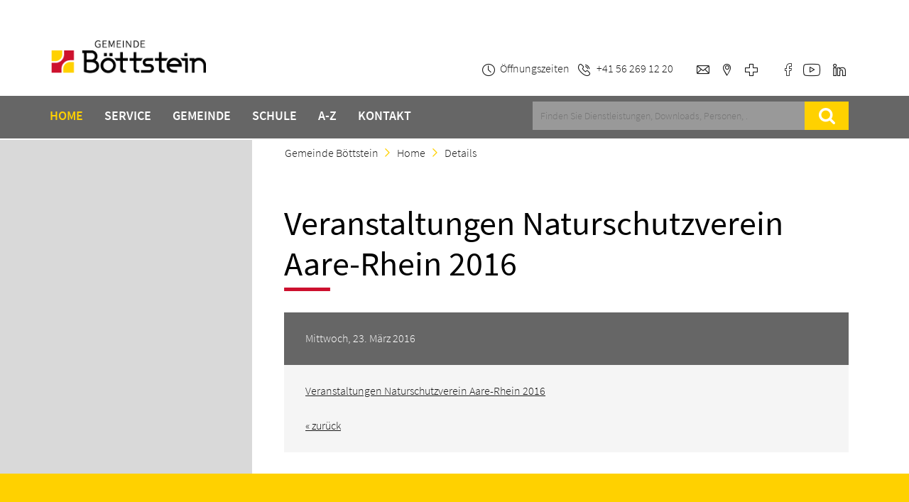

--- FILE ---
content_type: text/html; charset=utf-8
request_url: https://www.boettstein.ch/details/veranstaltungen-naturschutzverein-aare-rhein-2016.html
body_size: 11506
content:
<!DOCTYPE html>
<html lang="de">
<!--
###########################
### www.vericon.ch ###
###########################
-->
<head>
<meta charset="utf-8">
<title>Veranstaltungen Naturschutzverein Aare-Rhein 2016 - Gemeinde Böttstein</title>
<base href="https://www.boettstein.ch/">
<meta name="robots" content="index,follow">
<meta name="description" content="">
<meta name="keywords" content="">
<meta name="generator" content="Contao Open Source CMS">
<meta name="viewport" content="width=device-width,initial-scale=1.0">
<link rel="stylesheet" href="assets/css/reset.min.css,layout.min.css,responsive.min.css,form.min.css,col...-b8a131e1.css"><link rel="stylesheet" href="assets/css/mobile.css?v=4d5140e2" media="(max-width:991px)">
<script src="assets/js/jquery.min.js-50487c15.js"></script><script src="system/modules/dwlibmy/assets/jquery.custom.js?v=5eec3790"></script>
<script>
  (function(i,s,o,g,r,a,m){i['GoogleAnalyticsObject']=r;i[r]=i[r]||function(){(i[r].q=i[r].q||[]).push(arguments)},i[r].l=1*new Date();a=s.createElement(o),m=s.getElementsByTagName(o)[0];a.async=1;a.src=g;m.parentNode.insertBefore(a,m)})(window,document,'script','//www.google-analytics.com/analytics.js','ga');
  ga('create', 'UA-66558299-1', 'auto');
      ga('set', 'anonymizeIp', true);
    ga('send', 'pageview');
</script>

<!--[if lte IE 7]><script src="files/theme/scripts/lte-ie7.js"></script><![endif]-->
<script src="files/theme/scripts/jquery.fullscreenslides.min.js"></script>
<link rel="shortcut icon" href="https://www.boettstein.ch/favicon.ico">
<link rel="apple-touch-icon-precomposed" href="https://www.boettstein.ch/touchicon.png">
<!--[if lt IE 9]><script src="assets/html5shiv//html5shiv-printshiv.js"></script><![endif]-->
</head>
<body id="top" class="mac chrome blink ch131 sublayout">
<!--[if lt IE 9]><p id="chromeframe">Sie verwenden einen veralteten Browser, aus Sicherheitsgründen sollten Sie diesen <a href="http://browsehappy.com/">baldmöglichst aktualisieren.</a></p><![endif]-->

      <div id="outside">
    <div id="wrapper">

                        <header id="header">
            <div class="inside container">
              
<div class="main-navigation-mobile">
<!-- indexer::stop -->
<div class="mobiletoolbar" style="margin-bottom:12px">
	<a href="index.php/#oeffnungszeiten" data-icon=""><span class="icon-links-label">Öffnungszeiten</span></a>
	<a href="tel:0041562691220" data-icon=""><span class="icon-links-label">+41 56 269 12 20</span></a>
	<a href="mailto:gemeinde@boettstein.ch" data-icon="" style="display:inline-block"><span class="icon-links-label"></span></a>
	<a href="ortsplan.html" data-icon="" style="display:inline-block"><span class="icon-links-label"></span></a>
	<a href="sos-und-notfaelle.html" data-icon="" style="display:inline-block"><span class="icon-links-label"></span></a>
	<a href="https://www.facebook.com/Gemeinde-B%C3%B6ttstein-101171152428095" target="_blank" data-icon="" style="display:inline-block"><span class="icon-links-label"></span></a>
	<a href="https://www.youtube.com/channel/UC5N-9HJ7IIzGJ7jvZDNG5PA" data-icon="" style="display:inline-block"><span class="icon-links-label"></span></a>
	<a href="https://www.linkedin.com/company/gemeinde-b%C3%B6ttstein/" target="_blank" data-icon="" style="display:inline-block"><span class="icon-links-label"></span></a>
</div>
<style>
	.active span {
		padding:15px;
		font-weight:bold;
	}
</style>
<!-- indexer::continue -->
<!-- indexer::stop -->
<nav class="mod_navigation block" itemscope itemtype="http://schema.org/SiteNavigationElement">

  
  <a href="details/veranstaltungen-naturschutzverein-aare-rhein-2016.html#skipNavigation44" class="invisible">Navigation überspringen</a>

  <ul class="level_1">
        <li class="trail first">
                        <a href="./" class="trail first" title="Gemeinde Böttstein im Aaretal - Bezirk Zurzach"   itemprop="url">
                  Home              </a>
                              </li>
        <li class="submenu">
                        <a href="online-schalter.html" class="submenu" title="Service" aria-haspopup="true"   itemprop="url">
                  Service              </a>
              <ul class="level_2">
        <li class="submenu first">
                        <a href="online-schalter.html" class="submenu first" title="Online-Schalter" aria-haspopup="true"   itemprop="url">
                  Online-Schalter              </a>
              <ul class="level_3">
        <li class="first last">
                        <a href="raumbenuetzung.html" class="first last" title="Raumbenützung" rel="nofollow"   itemprop="url">
                  Raumbenützung              </a>
                              </li>
  </ul>
                </li>
        <li>
                        <a href="formulare-und-reglemente.html" title="Formulare und Reglementeder Gemeinde Böttstein im unteren Aaretal"   itemprop="url">
                  Formulare und Reglemente              </a>
                              </li>
        <li>
                        <a href="amtliche-publikationen.html" title="Amtliche Publikationen der Gemeinde Böttstein im unteren Aaretal" rel="nofollow"   itemprop="url">
                  Amtliche Publikationen              </a>
                              </li>
        <li>
                        <a href="mitteilungsblatt.html" title="Mitteilungsblatt der Gemeinde Böttstein im unteren Aaretal"   itemprop="url">
                  Mitteilungsblatt              </a>
                              </li>
        <li class="submenu">
                        <a href="gemeindekanzlei.html" class="submenu" title="Verwaltung" aria-haspopup="true"   itemprop="url">
                  Verwaltung              </a>
              <ul class="level_3">
        <li class="first">
                        <a href="gemeindekanzlei.html" class="first" title="Gemeindekanzlei der Gemeinde Böttstein im unteren Aaretal"   itemprop="url">
                  Gemeindekanzlei              </a>
                              </li>
        <li>
                        <a href="bauverwaltung.html" title="Bauverwaltung der Gemeinde Böttstein im unteren Aaretal"   itemprop="url">
                  Bauverwaltung              </a>
                              </li>
        <li>
                        <a href="betreibungsamt.html" title="Regionales Betreibungsamt Kleindöttingen"   itemprop="url">
                  Betreibungsamt              </a>
                              </li>
        <li>
                        <a href="einwohnerkontrolle.html" title="Einwohnerkontrolle der Gemeinde Böttstein im unteren Aaretal"   itemprop="url">
                  Einwohnerkontrolle              </a>
                              </li>
        <li>
                        <a href="finanzen.html" title="Abteilung Finanzen der Gemeinde Böttstein im unteren Aaretal"   itemprop="url">
                  Finanzen              </a>
                              </li>
        <li>
                        <a href="sozialdienst.html" title="Sozialdienst der Gemeinde Böttstein im unteren Aaretal"   itemprop="url">
                  Sozialdienst              </a>
                              </li>
        <li>
                        <a href="steuern.html" title="Abteilung Steuern der Gemeinde Böttstein im unteren Aaretal"   itemprop="url">
                  Steuern              </a>
                              </li>
        <li>
                        <a href="sva-gemeindezweigstelle.html" title="SVA-Gemeindezweigstelle der Gemeinde Böttstein im unteren Aaretal"   itemprop="url">
                  SVA-Gemeindezweigstelle              </a>
                              </li>
        <li>
                        <a href="technische-betriebe.html" title="Technische Betriebe der Gemeinde Böttstein im unteren Aaretal"   itemprop="url">
                  Technische Betriebe              </a>
                              </li>
        <li class="last">
                        <a href="zivilstandsamt.html" class="last" title="Regionales Zivilstandsamt Leuggern"   itemprop="url">
                  Zivilstandsamt              </a>
                              </li>
  </ul>
                </li>
        <li class="submenu">
                        <a href="abfallwirtschaft.html" class="submenu" title="Gemeindewerke" aria-haspopup="true"   itemprop="url">
                  Gemeindewerke              </a>
              <ul class="level_3">
        <li class="first">
                        <a href="abfallwirtschaft.html" class="first" title="Abfallwirtschaft der Gemeinde Böttstein im unteren Aaretal"   itemprop="url">
                  Abfallwirtschaft              </a>
                              </li>
        <li>
                        <a href="abwasser.html" title="Abwasser in der der Gemeinde Böttstein im unteren Aaretal"   itemprop="url">
                  Abwasser              </a>
                              </li>
        <li>
                        <a href="fernwaerme.html" title="Fernwärme in der Gemeinde Böttstein im unteren Aaretal"   itemprop="url">
                  Fernwärme              </a>
                              </li>
        <li>
                        <a href="kommunikationsnetz.html" title="Kommunikationsnetz der Gemeinde Böttstein im unteren Aaretal"   itemprop="url">
                  Kommunikationsnetz              </a>
                              </li>
        <li class="last">
                        <a href="wasser.html" class="last" title="Wasser in der Gemeinde Böttstein im unteren Aaretal"   itemprop="url">
                  Wasser              </a>
                              </li>
  </ul>
                </li>
        <li class="submenu">
                        <a href="bezirksverwaltung.html" class="submenu" title="Dienste und Beratungen" aria-haspopup="true"   itemprop="url">
                  Dienste und Beratungen              </a>
              <ul class="level_3">
        <li class="first">
                        <a href="bezirksverwaltung.html" class="first" title="Bezirksverwaltung für die Gemeinde Böttstein im Unteren Aaretal"   itemprop="url">
                  Bezirksverwaltung              </a>
                              </li>
        <li>
                        <a href="pilzkontrolle.html" title="Pilzkontrolle in der Gemeinde Böttstein im unteren Aaretal"   itemprop="url">
                  Pilzkontrolle              </a>
                              </li>
        <li>
                        <a href="rechtsauskunft.html" title="Rechtsauskunft für die Gemeinde Böttstein im unteren Aaretal"   itemprop="url">
                  Rechtsauskunft              </a>
                              </li>
        <li class="last">
                        <a href="uebrige-anlaufstellen.html" class="last" title="Anlaufstellen der Gemeinde Böttstein im unteren Aaretal"   itemprop="url">
                  Übrige Anlaufstellen              </a>
                              </li>
  </ul>
                </li>
        <li class="submenu">
                        <a href="feuerwehr.html" class="submenu" title="Sicherheit" aria-haspopup="true"   itemprop="url">
                  Sicherheit              </a>
              <ul class="level_3">
        <li class="first">
                        <a href="feuerwehr.html" class="first" title="Feuerwehr Böttstein-Leuggern"   itemprop="url">
                  Feuerwehr              </a>
                              </li>
        <li>
                        <a href="militaer.html" title="Militär"   itemprop="url">
                  Militär              </a>
                              </li>
        <li>
                        <a href="notfalltreffpunkte-2.html" title="Notfalltreffpunkte"   itemprop="url">
                  Notfalltreffpunkte              </a>
                              </li>
        <li>
                        <a href="polizei.html" title="Regionalpolizei Zurzibiet"   itemprop="url">
                  Polizei              </a>
                              </li>
        <li class="last">
                        <a href="zivilschutz-und-rfo.html" class="last" title="Zivilschutzorganisation und Regionales Führungsorgan Zurzibiet"   itemprop="url">
                  Zivilschutz und RFO              </a>
                              </li>
  </ul>
                </li>
        <li class="submenu last">
                        <a href="vermietungen.html" class="submenu last" title="Immobilien" aria-haspopup="true"   itemprop="url">
                  Immobilien              </a>
              <ul class="level_3">
        <li class="first">
                        <a href="vermietungen.html" class="first" title="Vermietungen in der Gemeinde Böttstein im unteren Aaretal"   itemprop="url">
                  Vermietungen              </a>
                              </li>
        <li>
                        <a href="verkauf-liegenschaften.html" title="Verkauf Liegenschaften in der Gemeinde Böttstein im unteren Aaretal"   itemprop="url">
                  Verkauf Liegenschaften              </a>
                              </li>
        <li>
                        <a href="verkauf-bauland.html" title="Verkauf Bauland in der Gemeinde Böttstein im unteren Aaretal"   itemprop="url">
                  Verkauf Bauland              </a>
                              </li>
        <li class="last">
                        <a href="zu-kaufen-gesucht.html" class="last" title="Zu kaufen gesucht"   itemprop="url">
                  Zu kaufen gesucht              </a>
                              </li>
  </ul>
                </li>
  </ul>
                </li>
        <li class="submenu">
                        <a href="ueberblick.html" class="submenu" title="Gemeinde" aria-haspopup="true"   itemprop="url">
                  Gemeinde              </a>
              <ul class="level_2">
        <li class="submenu first">
                        <a href="ueberblick.html" class="submenu first" title="Porträt" aria-haspopup="true"   itemprop="url">
                  Porträt              </a>
              <ul class="level_3">
        <li class="first">
                        <a href="ueberblick.html" class="first" title="Überblick über die Gemeinde Böttstein im unteren Aaretal"   itemprop="url">
                  Überblick              </a>
                              </li>
        <li>
                        <a href="geschichte.html" title="Geschichte der Gemeinde Böttstein im unteren Aaretal"   itemprop="url">
                  Geschichte              </a>
                              </li>
        <li>
                        <a href="fakten.html" title="Fakten über die die Gemeinde Böttstein im unteren Aaretal"   itemprop="url">
                  Fakten              </a>
                              </li>
        <li class="last">
                        <a href="impressionen.html" class="last" title="Impressionen der Gemeinde Böttstein im unteren Aaretal"   itemprop="url">
                  Impressionen              </a>
                              </li>
  </ul>
                </li>
        <li class="submenu">
                        <a href="oelmuehle-boettstein.html" class="submenu" title="Sehenswürdigkeiten" aria-haspopup="true"   itemprop="url">
                  Sehenswürdigkeiten              </a>
              <ul class="level_3">
        <li class="first">
                        <a href="oelmuehle-boettstein.html" class="first" title="Ölmühle in der Gemeinde Böttstein im unteren Aaretal"   itemprop="url">
                  Ölmühle Böttstein              </a>
                              </li>
        <li>
                        <a href="klingnauer-stausee.html" title="Klingnauer Stausee - Wasser- und Zugvogelreservat von internationaler Bedeutung"   itemprop="url">
                  Klingnauer Stausee              </a>
                              </li>
        <li>
                        <a href="europas-groesstes-holzwasserrad.html" title="Europas grösstes Holzwasserrad"   itemprop="url">
                  Europas grösstes Holzwasserrad              </a>
                              </li>
        <li>
                        <a href="schlosskapelle-boettstein.html" title="Schlosskapelle der Gemeinde Böttstein im unteren Aaretal"   itemprop="url">
                  Schlosskapelle Böttstein              </a>
                              </li>
        <li class="last">
                        <a href="schloss-boettstein.html" class="last" title="Schloss Böttstein im unteren Aaretal"   itemprop="url">
                  Schloss Böttstein              </a>
                              </li>
  </ul>
                </li>
        <li class="submenu">
                        <a href="gemeinderat.html" class="submenu" title="Politik" aria-haspopup="true"   itemprop="url">
                  Politik              </a>
              <ul class="level_3">
        <li class="first">
                        <a href="gemeinderat.html" class="first" title="Gemeinderat der Gemeinde Böttstein im unteren Aaretal"   itemprop="url">
                  Gemeinderat              </a>
                              </li>
        <li>
                        <a href="kommissionen.html" title="Kommissionen"   itemprop="url">
                  Kommissionen              </a>
                              </li>
        <li>
                        <a href="wahlen-und-abstimmungen.html" title="Wahlen und Abstimmungen in der Gemeinde Böttstein im unteren Aaretal"   itemprop="url">
                  Wahlen und Abstimmungen              </a>
                              </li>
        <li class="last">
                        <a href="gemeindeversammlungen-wahlen-und-abstimmungen-kopie.html" class="last" title="Wahlen und Abstimmungen in der Gemeinde Böttstein im unteren Aaretal"   itemprop="url">
                  Gemeindeversammlungen              </a>
                              </li>
  </ul>
                </li>
        <li class="submenu">
                        <a href="kinderbetreuung.html" class="submenu" title="Kinderbetreuung" aria-haspopup="true"   itemprop="url">
                  Kinderbetreuung              </a>
              <ul class="level_3">
        <li class="first">
                        <a href="kinderbetreuung.html" class="first" title="Kinderbetreuung in der Gemeinde Böttstein im unteren Aaretal"   itemprop="url">
                  Familienergänzende Kinderbetreuung              </a>
                              </li>
        <li>
                        <a href="kindertagesstaetten-und-tagespflegeplaetze.html" title="Kindertagesstätten und Tagespflegeplätze"   itemprop="url">
                  Kindertagesstätten und Tagespflegeplätze              </a>
                              </li>
        <li class="last">
                        <a href="spielgruppe.html" class="last" title="Spielgruppe"   itemprop="url">
                  Spielgruppe              </a>
                              </li>
  </ul>
                </li>
        <li class="submenu">
                        <a href="sos-und-notfaelle.html" class="submenu" title="Gesundheit &amp; Pflege" aria-haspopup="true"   itemprop="url">
                  Gesundheit & Pflege              </a>
              <ul class="level_3">
        <li class="first">
                        <a href="sos-und-notfaelle.html" class="first" title="Ärzte, Spital, Notfälle"   itemprop="url">
                  Ärzte, Spital, Notfälle              </a>
                              </li>
        <li>
                        <a href="spitex.html" title="Spitex Kirchspiel und Umgebung"   itemprop="url">
                  Spitex              </a>
                              </li>
        <li>
                        <a href="altersheim-aareperle.html" title="Altersheim / Aareperle"   itemprop="url">
                  Altersheim / Aareperle              </a>
                              </li>
        <li class="last">
                        <a href="pro-senectute.html" class="last" title="Pro Senectute"   itemprop="url">
                  Pro Senectute              </a>
                              </li>
  </ul>
                </li>
        <li>
                        <a href="vereine.html" title="Vereine in der Gemeinde Böttstein im unteren Aaretal"   itemprop="url">
                  Vereine              </a>
                              </li>
        <li>
                        <a href="gewerbe.html" title="Gewerbe in der Gemeinde Böttstein im unteren Aaretal"   itemprop="url">
                  Gewerbe              </a>
                              </li>
        <li class="submenu">
                        <a href="kirchen.html" class="submenu" title="Kirchen" aria-haspopup="true"   itemprop="url">
                  Kirchen              </a>
              <ul class="level_3">
        <li class="first">
                        <a href="kirchen.html" class="first" title="Kirchen der Gemeinde Böttstein im unteren Aaretal"   itemprop="url">
                  Kirchen              </a>
                              </li>
        <li class="last">
                        <a href="gottesdienstordnung.html" class="last" title="Gottesdienstordnung in der Gemeinde Böttstein im unteren Aaretal"   itemprop="url">
                  Gottesdienstordnung              </a>
                              </li>
  </ul>
                </li>
        <li class="last">
                        <a href="themenwanderung-uebersicht.html" class="last" title="Themenwanderung"   itemprop="url">
                  Themenwanderung              </a>
                              </li>
  </ul>
                </li>
        <li class="submenu">
                        <a href="schule.html" class="submenu" title="Schule" aria-haspopup="true"   itemprop="url">
                  Schule              </a>
              <ul class="level_2">
        <li class="submenu first">
                        <a href="schule-unsere-schule.html" class="submenu first" title="Unsere Schule" aria-haspopup="true"   itemprop="url">
                  Unsere Schule              </a>
              <ul class="level_3">
        <li class="first">
                        <a href="schule-leitbild.html" class="first" title="Schulleitbild"   itemprop="url">
                  Schulleitbild              </a>
                              </li>
        <li>
                        <a href="schule-personen.html" title="Personen"   itemprop="url">
                  Personen              </a>
                              </li>
        <li>
                        <a href="schule-klassen.html" title="Klassen"   itemprop="url">
                  Klassen              </a>
                              </li>
        <li>
                        <a href="schule-schulordnung.html" title="Schulordnung"   itemprop="url">
                  Schulordnung              </a>
                              </li>
        <li class="last">
                        <a href="schule-absenz-und-urlaubsregelung.html" class="last" title="Absenz- und Urlaubsregelung"   itemprop="url">
                  Absenz- und Urlaubsregelung              </a>
                              </li>
  </ul>
                </li>
        <li>
                        <a href="schulnews.html" title="Schulnews"   itemprop="url">
                  Schulnews              </a>
                              </li>
        <li>
                        <a href="schulanlaesse.html" title="Schulanlässe"   itemprop="url">
                  Schulanlässe              </a>
                              </li>
        <li class="submenu">
                        <a href="schule-angebot-mittagstisch.html" class="submenu" title="Angebote" aria-haspopup="true"   itemprop="url">
                  Angebote              </a>
              <ul class="level_3">
        <li class="first">
                        <a href="schule-angebot-mittagstisch.html" class="first" title="Mittagstisch/Randstundenbetreuung"   itemprop="url">
                  Mittagstisch/Randstundenbetreuung              </a>
                              </li>
        <li>
                        <a href="schule-angebot-musikschule.html" title="Musikschule"   itemprop="url">
                  Musikschule              </a>
                              </li>
        <li class="last">
                        <a href="schule-schulsozialarbeit.html" class="last" title="Schulsozialarbeit"   itemprop="url">
                  Schulsozialarbeit              </a>
                              </li>
  </ul>
                </li>
        <li>
                        <a href="schule-elternforum.html" title="Elternforum"   itemprop="url">
                  Elternforum              </a>
                              </li>
        <li>
                        <a href="files/content/images/schule/2025/01_Ferienplan%20bis%202032_20260105.pdf" title="Ferienplan &#40;PDF&#41;"   target="_blank" itemprop="url">
                  Ferienplan &#40;PDF&#41;              </a>
                              </li>
        <li>
                        <a href="schule-downloads.html" title="Downloads"   itemprop="url">
                  Downloads              </a>
                              </li>
        <li class="last">
                        <a href="schule-kontakt.html" class="last" title="Kontakt"   itemprop="url">
                  Kontakt              </a>
                              </li>
  </ul>
                </li>
        <li>
                        <a href="a-z.html" title="A-Z"   itemprop="url">
                  A-Z              </a>
                              </li>
        <li class="submenu last">
                        <a href="kontakt.html" class="submenu last" title="Kontakt" aria-haspopup="true"   itemprop="url">
                  Kontakt              </a>
              <ul class="level_2">
        <li class="first">
                        <a href="kontakt.html" class="first" title="Anfrageformular"   itemprop="url">
                  Anfrageformular              </a>
                              </li>
        <li class="last">
                        <a href="ortsplan.html" class="last" title="Ortsplan"   itemprop="url">
                  Ortsplan              </a>
                              </li>
  </ul>
                </li>
  </ul>

  <a id="skipNavigation44" class="invisible">&nbsp;</a>

</nav>
<!-- indexer::continue -->

</div>
<div id="logo">
  <a href="./"><img src="files/theme/images/logo.png" width="220" height="48" alt="Gemeinde Böttstein"></a>
</div>
<!-- indexer::stop -->
<div id="toolbar">
<ul class="icon-links ce_rsce_yicon_links first last">
			<li>
			                <a href="#oeffnungszeiten" data-icon="&#xe605;">
                    <span class="icon-links-label">Öffnungszeiten</span>
                </a>
            		</li>
			<li>
			                <a href="tel:0041562691220" data-icon="&#xe60d;">
                    <span class="icon-links-label">+41 56 269 12 20</span>
                </a>
            		</li>
			<li>
			            <span >
                <span class="icon-links-label">&nbsp;&nbsp;&nbsp;</span>
            </span>
            		</li>
			<li>
			                <a href="mailto:gemeinde@boettstein.ch" data-icon="&#xe609;">
                    <span class="icon-links-label"></span>
                </a>
            		</li>
			<li>
			                <a href="ortsplan.html" data-icon="&#xe60a;">
                    <span class="icon-links-label"></span>
                </a>
            		</li>
			<li>
			                <a href="sos-und-notfaelle.html" data-icon="&#xe60f;">
                    <span class="icon-links-label"></span>
                </a>
            		</li>
			<li>
			            <span >
                <span class="icon-links-label">&nbsp;&nbsp;&nbsp;</span>
            </span>
            		</li>
			<li>
			                <a href="https://www.facebook.com/Gemeinde-B%C3%B6ttstein-101171152428095" target="_blank"  data-icon="&#xe615;">
                    <span class="icon-links-label"></span>
                </a>
            		</li>
			<li>
			                <a href="https://www.youtube.com/channel/UC5N-9HJ7IIzGJ7jvZDNG5PA" data-icon="&#xe616;">
                    <span class="icon-links-label"></span>
                </a>
            		</li>
			<li>
			                <a href="https://www.linkedin.com/company/gemeinde-b%C3%B6ttstein/" target="_blank"  data-icon="&#xe617;">
                    <span class="icon-links-label"></span>
                </a>
            		</li>
	</ul>  

</div>
<!-- indexer::continue -->
<!-- indexer::stop -->
<nav class="mod_navigation mainnavi col-md-7 nospacing block" itemscope itemtype="http://schema.org/SiteNavigationElement">

  
  <a href="details/veranstaltungen-naturschutzverein-aare-rhein-2016.html#skipNavigation1" class="invisible">Navigation überspringen</a>

  <ul class="level_1">
        <li class="trail first">
                        <a href="./" class="trail first" title="Gemeinde Böttstein im Aaretal - Bezirk Zurzach"   itemprop="url">
                  Home              </a>
                              </li>
        <li class="submenu">
                        <a href="online-schalter.html" class="submenu" title="Service" aria-haspopup="true"   itemprop="url">
                  Service              </a>
              <ul class="level_2">
        <li class="first">
                        <a href="online-schalter.html" class="first" title="Online-Schalter"   itemprop="url">
                  Online-Schalter              </a>
                              </li>
        <li>
                        <a href="formulare-und-reglemente.html" title="Formulare und Reglementeder Gemeinde Böttstein im unteren Aaretal"   itemprop="url">
                  Formulare und Reglemente              </a>
                              </li>
        <li>
                        <a href="amtliche-publikationen.html" title="Amtliche Publikationen der Gemeinde Böttstein im unteren Aaretal" rel="nofollow"   itemprop="url">
                  Amtliche Publikationen              </a>
                              </li>
        <li>
                        <a href="mitteilungsblatt.html" title="Mitteilungsblatt der Gemeinde Böttstein im unteren Aaretal"   itemprop="url">
                  Mitteilungsblatt              </a>
                              </li>
        <li>
                        <a href="gemeindekanzlei.html" title="Verwaltung"   itemprop="url">
                  Verwaltung              </a>
                              </li>
        <li>
                        <a href="abfallwirtschaft.html" title="Gemeindewerke"   itemprop="url">
                  Gemeindewerke              </a>
                              </li>
        <li>
                        <a href="bezirksverwaltung.html" title="Dienste und Beratungen"   itemprop="url">
                  Dienste und Beratungen              </a>
                              </li>
        <li>
                        <a href="feuerwehr.html" title="Sicherheit"   itemprop="url">
                  Sicherheit              </a>
                              </li>
        <li class="last">
                        <a href="vermietungen.html" class="last" title="Immobilien"   itemprop="url">
                  Immobilien              </a>
                              </li>
  </ul>
                </li>
        <li class="submenu">
                        <a href="ueberblick.html" class="submenu" title="Gemeinde" aria-haspopup="true"   itemprop="url">
                  Gemeinde              </a>
              <ul class="level_2">
        <li class="first">
                        <a href="ueberblick.html" class="first" title="Porträt"   itemprop="url">
                  Porträt              </a>
                              </li>
        <li>
                        <a href="oelmuehle-boettstein.html" title="Sehenswürdigkeiten"   itemprop="url">
                  Sehenswürdigkeiten              </a>
                              </li>
        <li>
                        <a href="gemeinderat.html" title="Politik"   itemprop="url">
                  Politik              </a>
                              </li>
        <li>
                        <a href="kinderbetreuung.html" title="Kinderbetreuung"   itemprop="url">
                  Kinderbetreuung              </a>
                              </li>
        <li>
                        <a href="sos-und-notfaelle.html" title="Gesundheit &amp; Pflege"   itemprop="url">
                  Gesundheit & Pflege              </a>
                              </li>
        <li>
                        <a href="vereine.html" title="Vereine in der Gemeinde Böttstein im unteren Aaretal"   itemprop="url">
                  Vereine              </a>
                              </li>
        <li>
                        <a href="gewerbe.html" title="Gewerbe in der Gemeinde Böttstein im unteren Aaretal"   itemprop="url">
                  Gewerbe              </a>
                              </li>
        <li>
                        <a href="kirchen.html" title="Kirchen"   itemprop="url">
                  Kirchen              </a>
                              </li>
        <li class="last">
                        <a href="themenwanderung-uebersicht.html" class="last" title="Themenwanderung"   itemprop="url">
                  Themenwanderung              </a>
                              </li>
  </ul>
                </li>
        <li class="submenu">
                        <a href="schule.html" class="submenu" title="Schule" aria-haspopup="true"   itemprop="url">
                  Schule              </a>
              <ul class="level_2">
        <li class="first">
                        <a href="schule-unsere-schule.html" class="first" title="Unsere Schule"   itemprop="url">
                  Unsere Schule              </a>
                              </li>
        <li>
                        <a href="schulnews.html" title="Schulnews"   itemprop="url">
                  Schulnews              </a>
                              </li>
        <li>
                        <a href="schulanlaesse.html" title="Schulanlässe"   itemprop="url">
                  Schulanlässe              </a>
                              </li>
        <li>
                        <a href="schule-angebot-mittagstisch.html" title="Angebote"   itemprop="url">
                  Angebote              </a>
                              </li>
        <li>
                        <a href="schule-elternforum.html" title="Elternforum"   itemprop="url">
                  Elternforum              </a>
                              </li>
        <li>
                        <a href="files/content/images/schule/2025/01_Ferienplan%20bis%202032_20260105.pdf" title="Ferienplan &#40;PDF&#41;"   target="_blank" itemprop="url">
                  Ferienplan &#40;PDF&#41;              </a>
                              </li>
        <li>
                        <a href="schule-downloads.html" title="Downloads"   itemprop="url">
                  Downloads              </a>
                              </li>
        <li class="last">
                        <a href="schule-kontakt.html" class="last" title="Kontakt"   itemprop="url">
                  Kontakt              </a>
                              </li>
  </ul>
                </li>
        <li>
                        <a href="a-z.html" title="A-Z"   itemprop="url">
                  A-Z              </a>
                              </li>
        <li class="submenu last">
                        <a href="kontakt.html" class="submenu last" title="Kontakt" aria-haspopup="true"   itemprop="url">
                  Kontakt              </a>
              <ul class="level_2">
        <li class="first">
                        <a href="kontakt.html" class="first" title="Anfrageformular"   itemprop="url">
                  Anfrageformular              </a>
                              </li>
        <li class="last">
                        <a href="ortsplan.html" class="last" title="Ortsplan"   itemprop="url">
                  Ortsplan              </a>
                              </li>
  </ul>
                </li>
  </ul>

  <a id="skipNavigation1" class="invisible">&nbsp;</a>

</nav>
<!-- indexer::continue -->

<!-- indexer::stop -->
<div class="mod_form col-md-5 block">

  
  <form action="suche.html" method="get" enctype="application/x-www-form-urlencoded">
    <div class="formbody">
                  
<div class="widget widget-text">
    
    
  <input type="text" name="keywords" id="ctrl_21" class="text" value="" placeholder="Finden Sie Dienstleistungen, Downloads, Personen, ...">
</div>

<div class="widget widget-submit">
    
        <button type="submit" id="ctrl_38" class="submit">Suche</button>
  </div>
    </div>
  </form>

</div>
<!-- indexer::continue -->
            </div>
            <div class="clear"></div>
          </header>
              
      
              <div id="container">

                      <div id="main">
              <div class="inside">
                
<div class="wrapp container">
<div class="col-md-3 nospacing">
<!-- indexer::stop -->
<div id="200jahre">

</div>
<!-- indexer::continue -->
</div>
<div class="subcontent col-md-9 nospacing">
<!-- indexer::stop -->
<div class="mod_breadcrumb block">

        
  
  <ul>
                  <li class="first"><a href="" title="Gemeinde Böttstein">Gemeinde Böttstein</a></li>
                        <li><a href="" title="Gemeinde Böttstein im Aaretal - Bezirk Zurzach">Home</a></li>
                        <li class="active last">Details</li>
            </ul>


</div>
<!-- indexer::continue -->


  <div class="mod_article first last block" id="article-302">
    
          <div class="detailview col-md-12 ce_libDetail first last block">
<div style="display:none;">
array(44) {
  ["id"]=>
  string(3) "513"
  ["pid"]=>
  string(1) "1"
  ["sorting"]=>
  string(5) "88960"
  ["tstamp"]=>
  string(10) "1458745479"
  ["published"]=>
  string(1) "1"
  ["name"]=>
  string(0) ""
  ["alias"]=>
  string(49) "veranstaltungen-naturschutzverein-aare-rhein-2016"
  ["title"]=>
  string(49) "Veranstaltungen Naturschutzverein Aare-Rhein 2016"
  ["picture"]=>
  NULL
  ["date"]=>
  string(10) "1458745200"
  ["time"]=>
  string(10) "1458745200"
  ["teaser"]=>
  string(0) ""
  ["text"]=>
  string(117) "<p><a href="files/content/docs/aktuelles/2016/Veranstaltungen%20NAR%202016.pdf">Veranstaltungen Naturschutzverein Aare-Rhein 2016</a></p>"
  ["pic_alt"]=>
  string(0) ""
  ["pic_description"]=>
  string(0) ""
  ["phone"]=>
  string(0) ""
  ["contactperson"]=>
  string(0) ""
  ["email"]=>
  string(0) ""
  ["url"]=>
  string(0) ""
  ["startdate"]=>
  string(10) "1458745250"
  ["starttime"]=>
  string(10) "1458745250"
  ["enddate"]=>
  string(10) "1458745250"
  ["endtime"]=>
  string(10) "1458745250"
  ["location"]=>
  string(0) ""
  ["files"]=>
  array(1) {
    [0]=>
    array(4) {
      ["id"]=>
      string(4) "1307"
      ["path"]=>
      string(57) "files/content/docs/aktuelles/2016/Inserat_Lehrstellen.pdf"
      ["extension"]=>
      string(3) "pdf"
      ["name"]=>
      string(23) "Inserat_Lehrstellen.pdf"
    }
  }
  ["street"]=>
  string(0) ""
  ["zip"]=>
  string(0) ""
  ["city"]=>
  string(0) ""
  ["instance_id"]=>
  string(0) ""
  ["file"]=>
  NULL
  ["manager_id"]=>
  string(0) ""
  ["deputy_id"]=>
  string(0) ""
  ["lastname"]=>
  string(0) ""
  ["firstname"]=>
  string(0) ""
  ["mobile"]=>
  string(0) ""
  ["staff_ids"]=>
  NULL
  ["gender"]=>
  string(0) ""
  ["manager_title"]=>
  string(0) ""
  ["deputy_title"]=>
  string(0) ""
  ["service_ids"]=>
  NULL
  ["ordering"]=>
  string(0) ""
  ["showonhome"]=>
  string(0) ""
  ["publishto"]=>
  string(0) ""
  ["publishtostpage"]=>
  string(0) ""
}
</div>
    <div class="headline">
        <h1>Veranstaltungen Naturschutzverein Aare-Rhein 2016</h1>
    </div>

<div class="box">
        <div class="box-item darkgray">
        <div class="datetime box-item-txt">
                    <p><span class="date">Mittwoch, 23. März 2016</span></p>
                        </div>
    </div>
    
    <div class="box-item">
                <div class="text box-item-txt">
            <p><a href="files/content/docs/aktuelles/2016/Veranstaltungen%20NAR%202016.pdf">Veranstaltungen Naturschutzverein Aare-Rhein 2016</a></p>            <!--?php echo $this->pin['location'] != '' ? '<p><span class="location">Ort: '.$this->pin['location'].'</span></p>' : ''; ?-->
        </div>
        
        <div class="back box-item-txt ptop0"><p><a href="javascript:history.back();">&laquo; zurück</a></p></div>
    </div>
</div>
</div>    
      </div>


</div>
<div class="clear"></div>
</div>
<div id="oeffnungszeiten"></div>
<div id="special-opening" style="overflow: hidden;">
    <div class="container">
        <div class="row">
            <div class="col-md-12 special-opening-inner">
</div>
        </div>
    </div>
</div>  

<div id="opening" style="overflow: hidden;">
    <div class="container">
        <div class="row">
            <div class="col-md-12 opening-inner">

<div class="left-column"> <br>
                    <h3>Kontakt</h3>
                    <p><strong style="font-weight:700">Gemeindeverwaltung Böttstein</strong><br> Kirchweg 16<br> 5314 Kleindöttingen<br> <a href="https://www.google.com/maps/place/Kirchweg+16,+5314+B%C3%B6ttstein,+Schweiz/@47.5672722,8.2468513,17z/data=!3m1!4b1!4m2!3m1!1s0x479069bd4a80864d:0x929171791a7f715c?hl=de" target="_blank">Google Maps</a></p>
                    <p>Tel. <a href="tel:+41562691220">+41 56 269 12 20</a><br> Fax +41 56 269 12 23<br> <a href="mailto:gemeinde@boettstein.ch">gemeinde@boettstein.ch</a></p>
                </div>
                <div class="right-column"> <br>
                    <h3>Öffnungszeiten</h3>
                    <table>
                        <tbody>
                            <tr>
                                <th>Montag</th>
                                <td>8.00&nbsp;– 11.30&nbsp;Uhr</td>
                                <td>13.30&nbsp;– 18.30&nbsp;Uhr</td>
                            </tr>
                            <tr>
                                <th>Dienstag</th>
                                <td>8.00&nbsp;– 11.30&nbsp;Uhr</td>
                                <td>nachmittags geschlossen</td>
                            </tr>
                            <tr>
                                <th>Mittwoch</th>
                                <td>8.00&nbsp;– 11.30&nbsp;Uhr</td>
                                <td>13.30&nbsp;– 16.00&nbsp;Uhr</td>
                            </tr>
                            <tr>
                                <th>Donnerstag</th>
                                <td>8.00&nbsp;– 11.30&nbsp;Uhr</td>
                                <td>nachmittags geschlossen</td>
                            </tr>
                            <tr>
                                <th>Freitag</th>
                                <td>7.00&nbsp;– 14.00&nbsp;Uhr</td>
                                <td>durchgehend</td>
                            </tr>
                        </tbody>
                    </table>
                </div>  


            </div>
        </div>
    </div>
</div>
<!-- indexer::stop -->
<div class="impressions">
	<div class="ce_text col-md-12 first block">

        
  
      <h3>Gemeinde Böttstein – Naturnah. Unternehmerisch. Lebenswert.</h3>  
  
  

</div>

<div class="centered-wrapper ce_rsce_zcentered_wrapper_start -background-parallax -medium" style=" ">

			<div class="centered-wrapper-background" style="background-image: url(&quot;files/content/images/impressionen/weiher-03.jpg&quot;);" data-image-url="files/content/images/impressionen/weiher-03.jpg"></div>
	
	<div class="centered-wrapper-inner">

<div class="ce_image mtop30 block">

        
    <figure class="image_container">
    
    <section class="video-box col-md-12 ">
    <section class="video-box-item ">
        <div class="row">


<img src="files/theme/images/logo_invert.png" width="250" height="59" alt="" itemprop="image">


        </div>
	</section>
</section>
    
    
  </figure>


</div>
</div>
</div>

<div class="ce_text col-xs-12 lnk last block">

        
  
      <p><a href="impressionen.html">Mehr Fotos ansehen</a></p>  
  
  

</div>
  

</div>
<!-- indexer::continue -->              </div>
                          </div>
          
                                
                                
        </div>
      
                        <footer id="footer">
            <div class="inside">
              
<!-- indexer::stop -->
<div class="container">
<div class="col-md-12">
<div class="ce_text first last block">

        
  
      <p>© 2026 Gemeinde Böttstein, alle Rechte vorbehalten.</p>  
  
  

</div>
  

<!-- indexer::stop -->
<nav class="mod_navigation footernavi block" itemscope itemtype="http://schema.org/SiteNavigationElement">

  
  <a href="details/veranstaltungen-naturschutzverein-aare-rhein-2016.html#skipNavigation36" class="invisible">Navigation überspringen</a>

  <ul class="level_1">
        <li class="first">
                        <a href="impressum.html" class="first" title="Impressum"   itemprop="url">
                  Impressum              </a>
                              </li>
        <li class="last">
                        <a href="datenschutz.html" class="last" title="Datenschutz"   itemprop="url">
                  Datenschutz              </a>
                              </li>
  </ul>

  <a id="skipNavigation36" class="invisible">&nbsp;</a>

</nav>
<!-- indexer::continue -->

</div>
</div>
<!-- indexer::continue -->            </div>
          </footer>
              
    </div>
    <div class="scrollontop" style="display:none;">
    	<a href="#" data-icon="" class="scrollup"></a>
    </div>
  </div>
  
  
  <script>
    $(document).ready(function(){
        $(window).scroll(function(){
            if ($(this).scrollTop() > 100) {
                $('.scrollontop').fadeIn();
            } else {
                $('.scrollontop').fadeOut();
            }
        });

        $('.scrollup').click(function(){
            $("html, body").animate({ scrollTop: 0 }, 600);
            return false;
        });
    });
</script>
<script src="assets/jquery-ui/js/jquery-ui.min.js"></script>
<script>
  (function($) {
    $(document).ready(function() {
      $(document).accordion({
        // Put custom options here
        heightStyle: 'content',
        header: 'div.toggler',
        collapsible: true,
        active: false,
        create: function(event, ui) {
          ui.header.addClass('active');
          $('div.toggler').attr('tabindex', 0);
        },
        activate: function(event, ui) {
          ui.newHeader.addClass('active');
          ui.oldHeader.removeClass('active');
          $('div.toggler').attr('tabindex', 0);
        }
      });
    });
  })(jQuery);
</script>

<script src="assets/colorbox/js/colorbox.min.js?v=1.6.5"></script>
<script>
  jQuery(function($) {
    $('a[data-lightbox]').map(function() {
      $(this).colorbox({
        // Put custom options here
        loop: false,
        rel: $(this).attr('data-lightbox'),
        maxWidth: '95%',
        maxHeight: '95%'
      });
    });
  });
</script>
<script>
    $(document).ready(function(){
      $(".mainnavi li:has(.level_2)").hover(function(){
        $(this).find(".level_2").slideDown('fast');
      },function(){
        $(this).find(".level_2").hide();
      });
    });
</script><script>
    function jqUpdateSize(){
        var height = $('.subnavi').height() + $('#200jahre').height();
        $('.subcontent').css('min-height', height + 100);
    };
    $(document).ready(jqUpdateSize);
    $(window).resize(jqUpdateSize);
  </script><script>
	$(function() {
	  $('a[href*=\\#]:not([href=\\#])').click(function() {
	    if (location.pathname.replace(/^\//,'') == this.pathname.replace(/^\//,'') && location.hostname == this.hostname) {

	      var target = $(this.hash);
	      target = target.length ? target : $('[name=' + this.hash.slice(1) +']');
	      if (target.length) {
	        $('html,body').animate({
	          scrollTop: target.offset().top
	        }, 1000);
	        return false;
	      }
	    }
	  });
	});
</script>

<script src="assets/swipe/js/swipe.min.js?v=2.2.0"></script>
<script>
  (function() {
    var e = document.querySelectorAll('.content-slider, .slider-control'), c, i;
    for (i=0; i<e.length; i+=2) {
      c = e[i].getAttribute('data-config').split(',');
      new Swipe(e[i], {
        // Put custom options here
        'auto': parseInt(c[0]),
        'speed': parseInt(c[1]),
        'startSlide': parseInt(c[2]),
        'continuous': parseInt(c[3]),
        'menu': e[i+1]
      });
    }
  })();
</script>

<script>
  (function() {
    var p = document.querySelector('p.error') || document.querySelector('p.confirm');
    if (p) {
      p.scrollIntoView();
    }
  })();
</script>
<script type="application/ld+json">{"@context":"https:\/\/schema.contao.org\/","@type":"RegularPage","pageId":184,"noSearch":false,"protected":false,"groups":[],"fePreview":false}</script>
<script src="files/theme/scripts/jquery.basics.js"></script>

</body>
</html>


--- FILE ---
content_type: text/plain
request_url: https://www.google-analytics.com/j/collect?v=1&_v=j102&aip=1&a=1950795941&t=pageview&_s=1&dl=https%3A%2F%2Fwww.boettstein.ch%2Fdetails%2Fveranstaltungen-naturschutzverein-aare-rhein-2016.html&ul=en-us%40posix&dt=Veranstaltungen%20Naturschutzverein%20Aare-Rhein%202016%20-%20Gemeinde%20B%C3%B6ttstein&sr=1280x720&vp=1280x720&_u=YEBAAEABAAAAACAAI~&jid=1860195005&gjid=1809195490&cid=1797620726.1769002566&tid=UA-66558299-1&_gid=1300320058.1769002566&_r=1&_slc=1&z=78264677
body_size: -451
content:
2,cG-QP4C17VW16